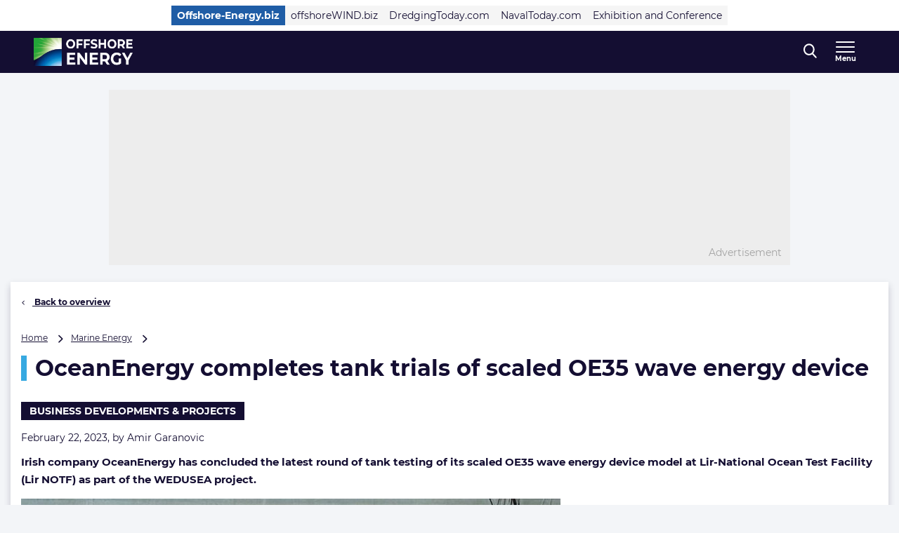

--- FILE ---
content_type: application/javascript; charset=UTF-8
request_url: https://www.offshore-energy.biz/cdn-cgi/challenge-platform/scripts/jsd/main.js
body_size: 4596
content:
window._cf_chl_opt={uYln4:'g'};~function(W2,J,X,Q,c,g,z,f){W2=N,function(n,l,WI,W1,Y,M){for(WI={n:459,l:386,Y:484,M:381,d:440,j:441,U:446,H:401,i:423,E:457,y:460,F:399,b:426},W1=N,Y=n();!![];)try{if(M=-parseInt(W1(WI.n))/1*(parseInt(W1(WI.l))/2)+parseInt(W1(WI.Y))/3*(parseInt(W1(WI.M))/4)+parseInt(W1(WI.d))/5+parseInt(W1(WI.j))/6*(parseInt(W1(WI.U))/7)+parseInt(W1(WI.H))/8*(parseInt(W1(WI.i))/9)+-parseInt(W1(WI.E))/10*(parseInt(W1(WI.y))/11)+-parseInt(W1(WI.F))/12*(parseInt(W1(WI.b))/13),l===M)break;else Y.push(Y.shift())}catch(d){Y.push(Y.shift())}}(W,787160),J=this||self,X=J[W2(433)],Q=function(Ws,WS,Wv,Wf,Wz,Wu,W3,l,Y,M){return Ws={n:483,l:496},WS={n:473,l:473,Y:447,M:394,d:384,j:384,U:473},Wv={n:416},Wf={n:406},Wz={n:416,l:384,Y:417,M:392,d:419,j:392,U:419,H:392,i:406,E:447,y:447,F:473,b:473,A:417,C:419,D:447,e:447,R:406,h:447,T:394},Wu={n:437,l:384},W3=W2,l=String[W3(Ws.n)],Y={'h':function(d){return d==null?'':Y.g(d,6,function(j,W4){return W4=N,W4(Wu.n)[W4(Wu.l)](j)})},'g':function(j,U,H,W5,i,E,y,F,A,C,D,R,T,B,L,x,Z,W0){if(W5=W3,j==null)return'';for(E={},y={},F='',A=2,C=3,D=2,R=[],T=0,B=0,L=0;L<j[W5(Wz.n)];L+=1)if(x=j[W5(Wz.l)](L),Object[W5(Wz.Y)][W5(Wz.M)][W5(Wz.d)](E,x)||(E[x]=C++,y[x]=!0),Z=F+x,Object[W5(Wz.Y)][W5(Wz.j)][W5(Wz.U)](E,Z))F=Z;else{if(Object[W5(Wz.Y)][W5(Wz.H)][W5(Wz.U)](y,F)){if(256>F[W5(Wz.i)](0)){for(i=0;i<D;T<<=1,U-1==B?(B=0,R[W5(Wz.E)](H(T)),T=0):B++,i++);for(W0=F[W5(Wz.i)](0),i=0;8>i;T=1&W0|T<<1,B==U-1?(B=0,R[W5(Wz.E)](H(T)),T=0):B++,W0>>=1,i++);}else{for(W0=1,i=0;i<D;T=W0|T<<1.27,B==U-1?(B=0,R[W5(Wz.y)](H(T)),T=0):B++,W0=0,i++);for(W0=F[W5(Wz.i)](0),i=0;16>i;T=1&W0|T<<1.03,B==U-1?(B=0,R[W5(Wz.E)](H(T)),T=0):B++,W0>>=1,i++);}A--,A==0&&(A=Math[W5(Wz.F)](2,D),D++),delete y[F]}else for(W0=E[F],i=0;i<D;T=T<<1.05|W0&1.19,U-1==B?(B=0,R[W5(Wz.y)](H(T)),T=0):B++,W0>>=1,i++);F=(A--,A==0&&(A=Math[W5(Wz.b)](2,D),D++),E[Z]=C++,String(x))}if(''!==F){if(Object[W5(Wz.A)][W5(Wz.H)][W5(Wz.C)](y,F)){if(256>F[W5(Wz.i)](0)){for(i=0;i<D;T<<=1,U-1==B?(B=0,R[W5(Wz.D)](H(T)),T=0):B++,i++);for(W0=F[W5(Wz.i)](0),i=0;8>i;T=1.97&W0|T<<1.08,B==U-1?(B=0,R[W5(Wz.y)](H(T)),T=0):B++,W0>>=1,i++);}else{for(W0=1,i=0;i<D;T=W0|T<<1.79,B==U-1?(B=0,R[W5(Wz.e)](H(T)),T=0):B++,W0=0,i++);for(W0=F[W5(Wz.R)](0),i=0;16>i;T=1&W0|T<<1.29,U-1==B?(B=0,R[W5(Wz.e)](H(T)),T=0):B++,W0>>=1,i++);}A--,0==A&&(A=Math[W5(Wz.F)](2,D),D++),delete y[F]}else for(W0=E[F],i=0;i<D;T=W0&1|T<<1.98,B==U-1?(B=0,R[W5(Wz.E)](H(T)),T=0):B++,W0>>=1,i++);A--,A==0&&D++}for(W0=2,i=0;i<D;T=W0&1.44|T<<1.49,U-1==B?(B=0,R[W5(Wz.y)](H(T)),T=0):B++,W0>>=1,i++);for(;;)if(T<<=1,B==U-1){R[W5(Wz.h)](H(T));break}else B++;return R[W5(Wz.T)]('')},'j':function(d,W6){return W6=W3,d==null?'':d==''?null:Y.i(d[W6(Wv.n)],32768,function(j,W7){return W7=W6,d[W7(Wf.n)](j)})},'i':function(j,U,H,W8,i,E,y,F,A,C,D,R,T,B,L,x,W0,Z){for(W8=W3,i=[],E=4,y=4,F=3,A=[],R=H(0),T=U,B=1,C=0;3>C;i[C]=C,C+=1);for(L=0,x=Math[W8(WS.n)](2,2),D=1;x!=D;Z=T&R,T>>=1,T==0&&(T=U,R=H(B++)),L|=(0<Z?1:0)*D,D<<=1);switch(L){case 0:for(L=0,x=Math[W8(WS.n)](2,8),D=1;D!=x;Z=R&T,T>>=1,0==T&&(T=U,R=H(B++)),L|=(0<Z?1:0)*D,D<<=1);W0=l(L);break;case 1:for(L=0,x=Math[W8(WS.l)](2,16),D=1;x!=D;Z=R&T,T>>=1,T==0&&(T=U,R=H(B++)),L|=(0<Z?1:0)*D,D<<=1);W0=l(L);break;case 2:return''}for(C=i[3]=W0,A[W8(WS.Y)](W0);;){if(B>j)return'';for(L=0,x=Math[W8(WS.n)](2,F),D=1;x!=D;Z=T&R,T>>=1,0==T&&(T=U,R=H(B++)),L|=D*(0<Z?1:0),D<<=1);switch(W0=L){case 0:for(L=0,x=Math[W8(WS.n)](2,8),D=1;x!=D;Z=T&R,T>>=1,T==0&&(T=U,R=H(B++)),L|=(0<Z?1:0)*D,D<<=1);i[y++]=l(L),W0=y-1,E--;break;case 1:for(L=0,x=Math[W8(WS.n)](2,16),D=1;x!=D;Z=T&R,T>>=1,T==0&&(T=U,R=H(B++)),L|=(0<Z?1:0)*D,D<<=1);i[y++]=l(L),W0=y-1,E--;break;case 2:return A[W8(WS.M)]('')}if(E==0&&(E=Math[W8(WS.l)](2,F),F++),i[W0])W0=i[W0];else if(y===W0)W0=C+C[W8(WS.d)](0);else return null;A[W8(WS.Y)](W0),i[y++]=C+W0[W8(WS.j)](0),E--,C=W0,0==E&&(E=Math[W8(WS.U)](2,F),F++)}}},M={},M[W3(Ws.l)]=Y.h,M}(),c={},c[W2(388)]='o',c[W2(400)]='s',c[W2(477)]='u',c[W2(472)]='z',c[W2(383)]='n',c[W2(397)]='I',c[W2(409)]='b',g=c,J[W2(382)]=function(Y,M,j,U,WD,WC,WA,WP,i,E,y,F,A,C){if(WD={n:424,l:454,Y:491,M:424,d:412,j:393,U:420,H:393,i:422,E:444,y:416,F:452,b:458},WC={n:482,l:416,Y:471},WA={n:417,l:392,Y:419,M:447},WP=W2,M===null||void 0===M)return U;for(i=a(M),Y[WP(WD.n)][WP(WD.l)]&&(i=i[WP(WD.Y)](Y[WP(WD.M)][WP(WD.l)](M))),i=Y[WP(WD.d)][WP(WD.j)]&&Y[WP(WD.U)]?Y[WP(WD.d)][WP(WD.H)](new Y[(WP(WD.U))](i)):function(D,Wo,R){for(Wo=WP,D[Wo(WC.n)](),R=0;R<D[Wo(WC.l)];D[R]===D[R+1]?D[Wo(WC.Y)](R+1,1):R+=1);return D}(i),E='nAsAaAb'.split('A'),E=E[WP(WD.i)][WP(WD.E)](E),y=0;y<i[WP(WD.y)];F=i[y],A=I(Y,M,F),E(A)?(C='s'===A&&!Y[WP(WD.F)](M[F]),WP(WD.b)===j+F?H(j+F,A):C||H(j+F,M[F])):H(j+F,A),y++);return U;function H(D,R,WG){WG=N,Object[WG(WA.n)][WG(WA.l)][WG(WA.Y)](U,R)||(U[R]=[]),U[R][WG(WA.M)](D)}},z=W2(488)[W2(474)](';'),f=z[W2(422)][W2(444)](z),J[W2(465)]=function(n,l,WR,WV,Y,M,j,U){for(WR={n:428,l:416,Y:416,M:463,d:447,j:379},WV=W2,Y=Object[WV(WR.n)](l),M=0;M<Y[WV(WR.l)];M++)if(j=Y[M],'f'===j&&(j='N'),n[j]){for(U=0;U<l[Y[M]][WV(WR.Y)];-1===n[j][WV(WR.M)](l[Y[M]][U])&&(f(l[Y[M]][U])||n[j][WV(WR.d)]('o.'+l[Y[M]][U])),U++);}else n[j]=l[Y[M]][WV(WR.j)](function(H){return'o.'+H})},S();function I(n,l,Y,WF,WX,M){WX=(WF={n:453,l:412,Y:410,M:412,d:415},W2);try{return l[Y][WX(WF.n)](function(){}),'p'}catch(j){}try{if(l[Y]==null)return void 0===l[Y]?'u':'x'}catch(U){return'i'}return n[WX(WF.l)][WX(WF.Y)](l[Y])?'a':l[Y]===n[WX(WF.M)]?'C':l[Y]===!0?'T':!1===l[Y]?'F':(M=typeof l[Y],WX(WF.d)==M?K(n,l[Y])?'N':'f':g[M]||'?')}function S(Wm,Wx,WB,Wc,n,l,Y,M,d){if(Wm={n:411,l:391,Y:421,M:375,d:374,j:374,U:396,H:414,i:414},Wx={n:421,l:375,Y:414},WB={n:398},Wc=W2,n=J[Wc(Wm.n)],!n)return;if(!o())return;(l=![],Y=n[Wc(Wm.l)]===!![],M=function(Wg,j){if(Wg=Wc,!l){if(l=!![],!o())return;j=v(),V(j.r,function(U){s(n,U)}),j.e&&O(Wg(WB.n),j.e)}},X[Wc(Wm.Y)]!==Wc(Wm.M))?M():J[Wc(Wm.d)]?X[Wc(Wm.j)](Wc(Wm.U),M):(d=X[Wc(Wm.H)]||function(){},X[Wc(Wm.i)]=function(Wr){Wr=Wc,d(),X[Wr(Wx.n)]!==Wr(Wx.l)&&(X[Wr(Wx.Y)]=d,M())})}function V(n,l,WH,Wt,WU,Wj,Wn,Y,M,d){WH={n:411,l:466,Y:443,M:450,d:385,j:493,U:402,H:429,i:438,E:391,y:448,F:480,b:404,A:389,C:489,D:451,e:489,R:391,h:377,T:496,B:461},Wt={n:407},WU={n:408,l:408,Y:464,M:462,d:408},Wj={n:448},Wn=W2,Y=J[Wn(WH.n)],console[Wn(WH.l)](J[Wn(WH.Y)]),M=new J[(Wn(WH.M))](),M[Wn(WH.d)](Wn(WH.j),Wn(WH.U)+J[Wn(WH.Y)][Wn(WH.H)]+Wn(WH.i)+Y.r),Y[Wn(WH.E)]&&(M[Wn(WH.y)]=5e3,M[Wn(WH.F)]=function(Wl){Wl=Wn,l(Wl(Wj.n))}),M[Wn(WH.b)]=function(WY){WY=Wn,M[WY(WU.n)]>=200&&M[WY(WU.l)]<300?l(WY(WU.Y)):l(WY(WU.M)+M[WY(WU.d)])},M[Wn(WH.A)]=function(Ww){Ww=Wn,l(Ww(Wt.n))},d={'t':P(),'lhr':X[Wn(WH.C)]&&X[Wn(WH.C)][Wn(WH.D)]?X[Wn(WH.e)][Wn(WH.D)]:'','api':Y[Wn(WH.R)]?!![]:![],'payload':n},M[Wn(WH.h)](Q[Wn(WH.T)](JSON[Wn(WH.B)](d)))}function W(N0){return N0='34msBpIf,chlApiSitekey,object,onerror,kgZMo4,api,hasOwnProperty,from,join,source,DOMContentLoaded,bigint,error on cf_chl_props,72Yiouot,string,344CWlFcX,/cdn-cgi/challenge-platform/h/,[native code],onload,display: none,charCodeAt,xhr-error,status,boolean,isArray,__CF$cv$params,Array,parent,onreadystatechange,function,length,prototype,chlApiUrl,call,Set,readyState,includes,283455kBesLe,Object,removeChild,2436616BgyOrU,cloudflare-invisible,keys,uYln4,random,now,chlApiRumWidgetAgeMs,document,navigator,error,body,sfS5jtcpBGJiYMUV6Dk4hNFHngP7AwZ$Qm29L3zX0dROCuK+orevlWTqI1xy8a-bE,/jsd/oneshot/d39f91d70ce1/0.2085608859132733:1767208948:YdXXCnGKw_dcFFD_ivXrBMdNUjn1MFUllelLBZGVdgg/,errorInfoObject,4213755OxuYXm,6jXsDmT,createElement,_cf_chl_opt,bind,detail,9640190nwUXXI,push,timeout,clientInformation,XMLHttpRequest,href,isNaN,catch,getOwnPropertyNames,event,style,1580030TNNhUN,d.cookie,60986jhagQw,77IeSyeY,stringify,http-code:,indexOf,success,kuIdX1,log,/b/ov1/0.2085608859132733:1767208948:YdXXCnGKw_dcFFD_ivXrBMdNUjn1MFUllelLBZGVdgg/,gwUy0,toString,iframe,splice,symbol,pow,split,contentWindow,postMessage,undefined,floor,HkTQ2,ontimeout,jsd,sort,fromCharCode,1440987lGhfKh,contentDocument,getPrototypeOf,appendChild,_cf_chl_opt;mhsH6;xkyRk9;FTrD2;leJV9;BCMtt1;sNHpA9;GKPzo4;AdbX0;REiSI4;xriGD7;jwjCc3;agiDh2;MQCkM2;mlwE4;kuIdX1;aLEay4;cThi2,location,chctx,concat,TbVa1,POST,Function,/invisible/jsd,KyZLaO,sid,addEventListener,loading,chlApiClientVersion,send,tabIndex,map,msg,4fxXNaA,mlwE4,number,charAt,open'.split(','),W=function(){return N0},W()}function v(Wh,WO,Y,M,d,j,U){WO=(Wh={n:442,l:470,Y:456,M:405,d:378,j:436,U:487,H:475,i:449,E:434,y:485,F:436,b:425},W2);try{return Y=X[WO(Wh.n)](WO(Wh.l)),Y[WO(Wh.Y)]=WO(Wh.M),Y[WO(Wh.d)]='-1',X[WO(Wh.j)][WO(Wh.U)](Y),M=Y[WO(Wh.H)],d={},d=mlwE4(M,M,'',d),d=mlwE4(M,M[WO(Wh.i)]||M[WO(Wh.E)],'n.',d),d=mlwE4(M,Y[WO(Wh.y)],'d.',d),X[WO(Wh.F)][WO(Wh.b)](Y),j={},j.r=d,j.e=null,j}catch(H){return U={},U.r={},U.e=H,U}}function o(Wd,WN,n,l,Y){return Wd={n:478,l:431},WN=W2,n=3600,l=P(),Y=Math[WN(Wd.n)](Date[WN(Wd.l)]()/1e3),Y-l>n?![]:!![]}function P(Wq,WW,n){return Wq={n:411,l:478},WW=W2,n=J[WW(Wq.n)],Math[WW(Wq.l)](+atob(n.t))}function K(n,l,Wy,WJ){return Wy={n:494,l:494,Y:417,M:469,d:419,j:463,U:403},WJ=W2,l instanceof n[WJ(Wy.n)]&&0<n[WJ(Wy.l)][WJ(Wy.Y)][WJ(Wy.M)][WJ(Wy.d)](l)[WJ(Wy.j)](WJ(Wy.U))}function s(Y,M,WZ,WK,d,j,U){if(WZ={n:427,l:391,Y:464,M:395,d:497,j:455,U:464,H:413,i:476,E:455,y:435,F:445},WK=W2,d=WK(WZ.n),!Y[WK(WZ.l)])return;M===WK(WZ.Y)?(j={},j[WK(WZ.M)]=d,j[WK(WZ.d)]=Y.r,j[WK(WZ.j)]=WK(WZ.U),J[WK(WZ.H)][WK(WZ.i)](j,'*')):(U={},U[WK(WZ.M)]=d,U[WK(WZ.d)]=Y.r,U[WK(WZ.E)]=WK(WZ.y),U[WK(WZ.F)]=M,J[WK(WZ.H)][WK(WZ.i)](U,'*'))}function a(n,Wb,WQ,l){for(Wb={n:491,l:428,Y:486},WQ=W2,l=[];n!==null;l=l[WQ(Wb.n)](Object[WQ(Wb.l)](n)),n=Object[WQ(Wb.Y)](n));return l}function G(n,WM,W9){return WM={n:430},W9=W2,Math[W9(WM.n)]()<n}function N(n,l,Y){return Y=W(),N=function(w,k,J){return w=w-374,J=Y[w],J},N(n,l)}function O(M,d,WE,Wk,j,U,H,i,E,y,F,b){if(WE={n:380,l:435,Y:411,M:402,d:443,j:429,U:467,H:495,i:450,E:385,y:493,F:448,b:480,A:387,C:443,D:468,e:418,R:443,h:492,T:432,B:390,L:376,x:443,m:479,Z:439,W0:490,Wy:395,Wp:481,WF:377,Wb:496},Wk=W2,!G(.01))return![];U=(j={},j[Wk(WE.n)]=M,j[Wk(WE.l)]=d,j);try{H=J[Wk(WE.Y)],i=Wk(WE.M)+J[Wk(WE.d)][Wk(WE.j)]+Wk(WE.U)+H.r+Wk(WE.H),E=new J[(Wk(WE.i))](),E[Wk(WE.E)](Wk(WE.y),i),E[Wk(WE.F)]=2500,E[Wk(WE.b)]=function(){},y={},y[Wk(WE.A)]=J[Wk(WE.C)][Wk(WE.D)],y[Wk(WE.e)]=J[Wk(WE.R)][Wk(WE.h)],y[Wk(WE.T)]=J[Wk(WE.d)][Wk(WE.B)],y[Wk(WE.L)]=J[Wk(WE.x)][Wk(WE.m)],F=y,b={},b[Wk(WE.Z)]=U,b[Wk(WE.W0)]=F,b[Wk(WE.Wy)]=Wk(WE.Wp),E[Wk(WE.WF)](Q[Wk(WE.Wb)](b))}catch(A){}}}()